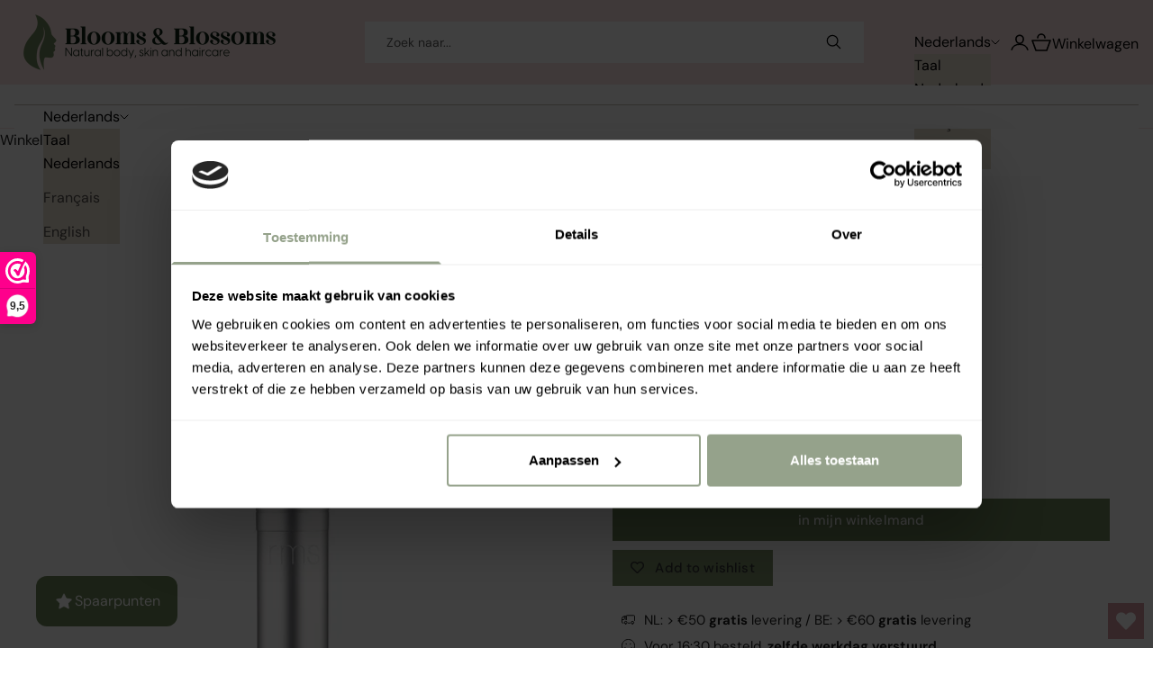

--- FILE ---
content_type: text/javascript; charset=utf-8
request_url: https://www.bloomsandblossoms.eu/products/skin2skin-foundation-brush-rms-beauty.js
body_size: 812
content:
{"id":4520315486250,"title":"Skin2Skin Foundation Brush - RMS Beauty","handle":"skin2skin-foundation-brush-rms-beauty","description":"\u003cp\u003eDe naam van deze brush verraad het al, perfect voor het aanbrengen van je foundation.\u003c\/p\u003e","published_at":"2020-07-07T21:00:01+02:00","created_at":"2020-07-07T20:59:59+02:00","vendor":"RMS Beauty","type":"Make-up kwasten","tags":["25-50","biologisch","cruelty-free","Gezicht","make-up","make-up-kwasten","rms-beauty","skincare","vegan"],"price":3910,"price_min":3910,"price_max":3910,"available":true,"price_varies":false,"compare_at_price":4600,"compare_at_price_min":4600,"compare_at_price_max":4600,"compare_at_price_varies":false,"variants":[{"id":31799604903978,"title":"Default Title","option1":"Default Title","option2":null,"option3":null,"sku":"RMS-015","requires_shipping":true,"taxable":true,"featured_image":null,"available":true,"name":"Skin2Skin Foundation Brush - RMS Beauty","public_title":null,"options":["Default Title"],"price":3910,"weight":0,"compare_at_price":4600,"inventory_management":"shopify","barcode":"816248020416","requires_selling_plan":false,"selling_plan_allocations":[]}],"images":["\/\/cdn.shopify.com\/s\/files\/1\/2692\/6410\/products\/skin-2-skin-foundation-brush-rms-beauty_1024x1024_2x_3a12020e-2ca7-4d59-9126-c218be0138b3.jpg?v=1594148654"],"featured_image":"\/\/cdn.shopify.com\/s\/files\/1\/2692\/6410\/products\/skin-2-skin-foundation-brush-rms-beauty_1024x1024_2x_3a12020e-2ca7-4d59-9126-c218be0138b3.jpg?v=1594148654","options":[{"name":"Title","position":1,"values":["Default Title"]}],"url":"\/products\/skin2skin-foundation-brush-rms-beauty","media":[{"alt":null,"id":6957676855338,"position":1,"preview_image":{"aspect_ratio":1.0,"height":1024,"width":1024,"src":"https:\/\/cdn.shopify.com\/s\/files\/1\/2692\/6410\/products\/skin-2-skin-foundation-brush-rms-beauty_1024x1024_2x_3a12020e-2ca7-4d59-9126-c218be0138b3.jpg?v=1594148654"},"aspect_ratio":1.0,"height":1024,"media_type":"image","src":"https:\/\/cdn.shopify.com\/s\/files\/1\/2692\/6410\/products\/skin-2-skin-foundation-brush-rms-beauty_1024x1024_2x_3a12020e-2ca7-4d59-9126-c218be0138b3.jpg?v=1594148654","width":1024}],"requires_selling_plan":false,"selling_plan_groups":[]}

--- FILE ---
content_type: application/x-javascript
request_url: https://consentcdn.cookiebot.com/consentconfig/aeb7f343-8287-462d-b802-c8192374d9e8/bloomsandblossoms.eu/configuration.js
body_size: 404
content:
CookieConsent.configuration.tags.push({id:190236254,type:"script",tagID:"",innerHash:"",outerHash:"",tagHash:"16295446530618",url:"https://consent.cookiebot.com/uc.js",resolvedUrl:"https://consent.cookiebot.com/uc.js",cat:[1]});CookieConsent.configuration.tags.push({id:190236256,type:"script",tagID:"",innerHash:"",outerHash:"",tagHash:"14434429708335",url:"https://cdn.shopify.com/extensions/019b2111-6a16-70f1-a86c-a562d146b4c1/wishlist-hero-80/assets/bundle2.js",resolvedUrl:"https://cdn.shopify.com/extensions/019b2111-6a16-70f1-a86c-a562d146b4c1/wishlist-hero-80/assets/bundle2.js",cat:[2]});CookieConsent.configuration.tags.push({id:190236258,type:"script",tagID:"",innerHash:"",outerHash:"",tagHash:"2614414917038",url:"",resolvedUrl:"",cat:[1,3,4]});CookieConsent.configuration.tags.push({id:190236259,type:"script",tagID:"",innerHash:"",outerHash:"",tagHash:"17579997916880",url:"",resolvedUrl:"",cat:[1]});CookieConsent.configuration.tags.push({id:190236262,type:"script",tagID:"",innerHash:"",outerHash:"",tagHash:"7742422363546",url:"",resolvedUrl:"",cat:[5]});CookieConsent.configuration.tags.push({id:190236263,type:"script",tagID:"",innerHash:"",outerHash:"",tagHash:"4351900382021",url:"https://www.bloomsandblossoms.eu/cdn/shopifycloud/shop-js/modules/v2/chunk.common_BFs-GNPv.esm.js",resolvedUrl:"https://www.bloomsandblossoms.eu/cdn/shopifycloud/shop-js/modules/v2/chunk.common_BFs-GNPv.esm.js",cat:[1]});CookieConsent.configuration.tags.push({id:190236264,type:"script",tagID:"",innerHash:"",outerHash:"",tagHash:"16375210584204",url:"",resolvedUrl:"",cat:[4]});CookieConsent.configuration.tags.push({id:190236265,type:"script",tagID:"",innerHash:"",outerHash:"",tagHash:"7366804334597",url:"",resolvedUrl:"",cat:[3]});CookieConsent.configuration.tags.push({id:190236266,type:"script",tagID:"",innerHash:"",outerHash:"",tagHash:"14424617250415",url:"https://www.bloomsandblossoms.eu/cdn/shopifycloud/perf-kit/shopify-perf-kit-3.0.3.min.js",resolvedUrl:"https://www.bloomsandblossoms.eu/cdn/shopifycloud/perf-kit/shopify-perf-kit-3.0.3.min.js",cat:[5]});CookieConsent.configuration.tags.push({id:190236271,type:"script",tagID:"",innerHash:"",outerHash:"",tagHash:"4895216206500",url:"https://www.bloomsandblossoms.eu/cdn/shop/t/29/assets/theme.js?v=135502145494228332551741621789",resolvedUrl:"https://www.bloomsandblossoms.eu/cdn/shop/t/29/assets/theme.js?v=135502145494228332551741621789",cat:[5]});CookieConsent.configuration.tags.push({id:190236275,type:"image",tagID:"",innerHash:"",outerHash:"",tagHash:"230285311611",url:"https://www.madaracosmetics.com/pwa/VeganFriendly-58u.svg",resolvedUrl:"https://www.madaracosmetics.com/pwa/VeganFriendly-58u.svg",cat:[1]});